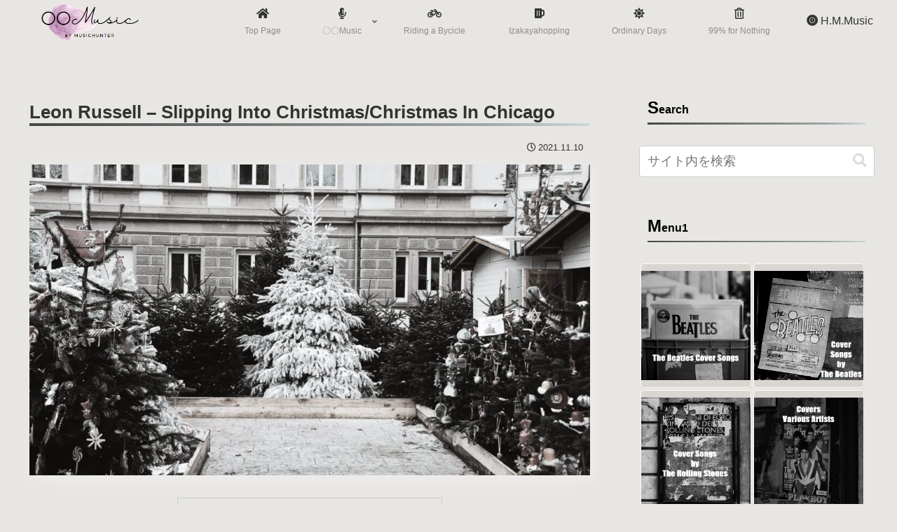

--- FILE ---
content_type: text/html; charset=utf-8
request_url: https://www.google.com/recaptcha/api2/aframe
body_size: 268
content:
<!DOCTYPE HTML><html><head><meta http-equiv="content-type" content="text/html; charset=UTF-8"></head><body><script nonce="aBOaWrbweVKja4fQTX_2xw">/** Anti-fraud and anti-abuse applications only. See google.com/recaptcha */ try{var clients={'sodar':'https://pagead2.googlesyndication.com/pagead/sodar?'};window.addEventListener("message",function(a){try{if(a.source===window.parent){var b=JSON.parse(a.data);var c=clients[b['id']];if(c){var d=document.createElement('img');d.src=c+b['params']+'&rc='+(localStorage.getItem("rc::a")?sessionStorage.getItem("rc::b"):"");window.document.body.appendChild(d);sessionStorage.setItem("rc::e",parseInt(sessionStorage.getItem("rc::e")||0)+1);localStorage.setItem("rc::h",'1769325588995');}}}catch(b){}});window.parent.postMessage("_grecaptcha_ready", "*");}catch(b){}</script></body></html>

--- FILE ---
content_type: text/css
request_url: https://5thworld.izakayahopping.com/wp-content/themes/cocoon-child-master/style.css?ver=6.9&fver=20240904015447
body_size: 4921
content:
@charset "UTF-8";

/*!
Theme Name: Cocoon Child
Description: Cocoon専用の子テーマ
Theme URI: https://wp-cocoon.com/
Author: わいひら
Author URI: https://nelog.jp/
Template:   cocoon-master
Version:    1.1.2
*/

/************************************
** 子テーマ用のスタイルを書く
************************************/
/*必要ならばここにコードを書く*/

/************************************
** レスポンシブデザイン用のメディアクエリ
************************************/
/*1023px以下*/
@media screen and (max-width: 1023px){
  /*必要ならばここにコードを書く*/
}

/*834px以下*/
@media screen and (max-width: 834px){
  /*必要ならばここにコードを書く*/
}

/*480px以下*/
@media screen and (max-width: 480px){
  /*必要ならばここにコードを書く*/
}
/*フロント固定ページのタイトルを非表示*/
.front-top-page #main .entry-title{
  display: none;
}
/*固定ページの日付を非表示にする*/
.post-213 .date-tags {
  display: none;
}

/*特定ページのシェア・フォローボタン非表示*/
.page-id-213 .sns-share,
.page-id-213 .sns-follow {
    display: none;
}
.page-id-213 .author-info{
display: none;
}

body {
    background-color: #e8e6e3;
}
.header-container, .main, .sidebar, .footer {
    background-color: #e8e6e3;  
　　color:#555555;
}
.site-name-text-link {
    color: #555555;  
}
.a-wrap {
    color: #555555;
}
.site-name-text-link {
    color: #555555;   
}
.sidebar {
    background-color: #e8e6e3;
}
.widget_recent_entries ul li a, 
.widget_categories ul li a, 
.widget_archive ul li a, 
.widget_pages ul li a, 
.widget_meta ul li a, 
.widget_rss ul li a, 
.widget_nav_menu ul li a {
 color: #555555;
}
#navi ul li a:hover{
  color: #5FB3F5 !important;
}
#navi ul li a:before{
  background:#5FB3F5 !important;
}
#navi ul,#navi{
  background-color:#e8e6e3;
}
/* フォントの色 */
body{
　color:#555555 !important;
}
/* 見出しのデザインリセット */
/*H2 */
.entry-content h2{
border:none;
background:none;
padding: 0;
}

/* H3 */
.entry-content h3{
border:none;
background:none;
padding: 0;
}

/* H4 */
.entry-content h4{
border:none;
background:none;
padding: 0;
}

/* H5 */
.entry-content h5{
border:none;
background:none;
padding: 0;
}

/* H6 */
.entry-content h6{
border:none;
background:none;
padding: 0;
}
/* 見出しのデザイン設定 */
.article h2 {
	padding: .5em .50em;
	background-color: #ebf0f5;
	border-left: 6px solid #c5d7e8;}
.article h3{
padding: 0.25em 0.5em;/*上下 左右の余白*/
color: #494949;/*文字色*/
background: transparent;/*背景透明に*/
border-left: solid 5px #c5d7e8;/*左線*/
}
.article h4 {
  color: #494949;/*文字色*/
border-bottom: dashed 2px #c5d7e8;
/*線の種類（点線）2px 線色*/
}

/************************************************
 トップへ戻るボタン
*************************************************/

.go-to-top {
  right: 20px; /*右から20px*/
  bottom: 55px; /*下から55px*/
}

.go-to-top-button {
  border-radius: 50%; /*丸くする*/
  width: 60px; /*横幅*/
  height: 60px; /*高さ*/
  font-size: 30px; /*アイコンフォントのサイズ*/
  opacity:0.9; /*透明度*/
  box-shadow: 2px 2px 4px rgba(0, 0, 0, .2); /*影*/
}

/*ホバー時*/
.go-to-top-button:hover {
  color: #333; /*アイコンフォントの色*/
  background-color:#ebf0f5; /*背景色*/
}
.entry-card-content h2{
height:72px;
}
.page .date-tags {
display: none;
}
/* コメント欄の項目を非表示 */
.comment-form-email {display: none;}
.comment-form-url {display: none;}
.form-allowed-tags {display: none;}
.comment-form-email, .comment-form-url, .comment-notes {
  display: none;
}
/*サイドバー見出しカスタマイズ*/
 .sidebar h3 {
     color:black;
     background: none; /*背景色を解除*/
     font-size: 16px; /*文字サイズを小さく*/
 }
 .sidebar h3:first-letter {
     font-size: 1.5em; /*最初の文字を1.5文字分に大きく*/
 }
 .sidebar h3:after { /*グラデーションのラインを引く*/
     content:"";
     display:block;
     height:2.5px;
     width:100%;
     background: -webkit-linear-gradient(left, #454747 0%,#9da8a8 82%,#ccd9d9 100%);
     background: linear-gradient(to right, #454747 0%,#9da8a8 82%,#ccd9d9 100%);
 }


/* アピールエリア---------------------------------------------- *
/*全体*/
.appeal-in {
    min-height: 800px;/*パソコンでの高さ調整*/
	min-width:100%;/*幅を最大に*/	
	background-color:rgba(250,250,250,.2);/*背景色、白を透過させる*/
}

/*480px以下*/
@media screen and (max-width: 480px){
	.appeal-in {
		min-height: 600px!important;/*スマホでの高さ調整*/
	}
}

/*コンテンツエリア*/
.appeal-content {
width:100%;/*幅を最大に*/
padding:2em 1em;/*内側余白調整*/
background-color:transparent;/*コンテンツエリアの背景無効化*/
}

/*タイトル*/
.appeal-title{
padding-bottom:1.5em;/*タイトル下の余白*/
font-weight:normal;/*文字の太さ*/
font-size:1.1em;/*タイトル文字の大きさ*/
}

/*本文*/
.appeal-message {
 font-size: 1em;/*本文文字の大きさ*/
}
/*480px以下*/
@media screen and (max-width: 480px){
.appeal-message {
 font-size: .8em;/*スマホ表示する文字の大きさ*/
}	
}

/*ボタン*/
.appeal-button{
background-color:transparent!important;/*ボタンの背景色無効化*/
font-weight:bold;/*文字の太さ*/
color: #777; /*ボタン部分文字とアイコンの色*/
}

/*アイコンを追加*/
.appeal-button:before{
display:block;
font-family: "Font Awesome 5 Free";
font-weight:bold;
content: "\f103";/*アイコン指定*/
font-size: 2em;/*アイコンの大きさ*/
animation: move 1s infinite alternate ease-in-out;/*以下、アイコンを動かすアニメーション*/
}

@keyframes move{
  from {
    transform: translateY(0);
  }
  to {
    transform: translateY(10px);
  }
}

/*スムーズにスクロール*/
html { scroll-behavior: smooth;}

/****************************
スライドインメニューをカスタマイズ
****************************/
.navi-menu-content{
	left: auto;
	right: 0;
	background-color: rgba(210,228,245,0.8);
	transform: translateX(101%);
}

.menu-drawer a{
	font-size: 1.1em;/*文字の大きさ*/
	color: #555555;/*文字の色*/
	height: 3em;/*行の高さ*/
}

.menu-drawer a:hover{
	color: rgba(210,228,245,0.2);
	background-color: rgba(210,228,245,0.2);
}

/*グローバルナビメニュー マウスオーバーでアンダーライン*/
#navi .navi-in a:after{
position: absolute;/*線の位置を絶対配置に*/
content: "";/*文字はなし*/
left: 0px;/*線の位置*/
bottom: 1px;/*線の位置*/
height: 1px;/*線の高さ*/
width: 100%;/*幅いっぱいに線を引く*/
background: #1b68ae;/*線の色*/
transform: scale(0,1);/*マウスオーバーの前は線を消す*/
transition: 0.3s;/*線が0→100%になるまでの秒数*/
}

#navi .navi-in a:hover:after{
transform: scale(1);/*マウスオーバー後、線を100%出す*/
}

/*トップページカスマイズ***************************************/
.toppage{
padding:3em 0;/*内側余白（上下・左右）*/
}

/***リンクボタン***/
.link-btn{
  display:block;/*ブロック要素にする*/
  margin:1em auto;/*外側余白*/
  padding: 0.7em 2.5em;/*内側余白*/
  text-align: center;/*中央寄せ*/
  text-decoration: none;/*文字装飾なし*/
  border:1px solid #ccc; /*枠線（太さ、種類、色）*/
  font-size:.9em;/*文字の大きさ*/
  color:#666;/*文字色*/
  width:250px;/*ボタンの幅*/
}


/************************************
****　本文下　関連記事
************************************/

.e-card-title {
font-weight: bold;
color:#555555;
}
.related-entry-card-content {
margin-left: 190px;
margin-right: 5px;
}
a.related-entry-card-wrap.a-wrap.border-element.cf:hover{
background-color: #fafafa;
transform: none;
transition: all 200ms;
}
.related-entry-card .cat-label{
display:none;
}
@media screen and (max-width: 480px){
.related-entry-card-thumb {
margin-right: 1em;
}
.e-card-title {
font-size: 15px;
line-height: 1.8;
}
article.related-entry-card.e-card.cf {
margin-left: .5em;
margin-right: .3em;
}
}
aside#related-entries.related-entries.rect-entry-card{
margin-bottom: 0;
}

/************************************
****　目次
************************************/
.toc-title{
font-weight:bold;
}
.toc-title::after {
color:#337ab7;
}
.toc-list > li a {
font-weight: bold;
display:block;
margin-top:10px;
margin-left: 10px;
}
.toc-list > li a::before {
font-family: "Font Awesome 5 Free";
content : "\f144";
margin-right: 7px;
}
.toc-list > li li a {
font-weight: normal;
font-size: 95%;
margin-top:0;
margin-left: 2em;
}
.toc-list > li li a::before {
content: "";
width: 7px;
height: 7px;
left: -2px;
display: inline-block;
border-radius: 50%;
background: #555555;/*点の色の変更*/
position: relative;
margin-bottom: 2px;
}
@media (max-width:880px){
.toc-list > li a {
margin-left: -10px;
}
.toc-list > li li a {
margin-left: -2em;
}
.toc-list > li li a::before {
left: 3px;
margin-bottom:1px;
}
}
.toc a:hover {
color: #333333;
text-decoration: underline;
}

.pager-post-navi {/*ページ送りナビ*/
background-color: #e8e6e3;/*背景色*/
border: 2px dashed #ccc;/*枠の大きさ、スタイル、色*/
}
.pager-post-navi a{/*ページ送りナビ*/
border-bottom: 3px dashed #e8e6e3;/*枠の大きさ、スタイル、色*/
}
.pager-post-navi a {/*ページ送りナビ*/
color: #555555;/*文字色*/
line-height: 1.7;/*行間*/
font-size: 1em;/*文字の大きさ*/
font-weight: bold;/*文字の太さ*/
}

/**************************
 タブ切り替え
***************************/

/* 親要素で囲みタブの横並びのためflexを指定*/
.tab-wrap {
  display: flex;
  flex-wrap: wrap;
  margin:5px 0;
}


/*タブ(label)のスタイル*/
.tab-label {
  border:1px solid #ccc;
  text-align: center;
  padding: .5em 1em;
  order: -1;
  position: relative;
  z-index: 1;
  cursor: pointer;
  flex: 1;
}

/*タブの間に余白をあける*/
.tab-label:not(:last-of-type) {
  margin-right: 5px;
}

/* タブのコンテンツ部分*/
.tab-content {
  width: 100%;
  height: 0;
  overflow: hidden;
  opacity: 0;
}

/* アクティブなタブ、選択されていることが分かるようにチェックされているradioボタンの隣にあるlabelの背景色を変える*/
.tab-switch:checked+.tab-label {
  color:#fff;/*文字色*/
  background-color:#b5b5ae;/*タブの背景色*/
  border:1px solid #b5b5ae;/*タブの枠線　太さ　種類　色*/
}

/*吹き出し部分のスタイル*/
.tab-switch:checked+.tab-label:after{
	content: "";
	position: absolute;
	top: 100%;
	left: calc(50% + 5px);
	margin-left: -15px;
	border: 10px solid transparent;
       border-top:10px solid #b5b5ae;/*タブの吹き出し部分*/
	width: 0;
	height: 0;
}

.tab-switch:checked+.tab-label+.tab-content {
  height: auto;
  overflow: auto;
  padding: 20px 0 0 0;
  opacity: 1;
  transition: .5s opacity;
}

/* radioボタンは仕組みだけ利用するため非表示に、トップページヘッダーまわり非表示*/
.tab-switch,
.home .article-header,
.home .article-footer{
  display: none;
}


/*ブログカード*/
 .a-wrap:hover {
 background-color: 
#d4d4d2
;/*オンマウス時の背景色*/
 transform: translateY(-2px);
 box-shadow: 2px 2px 6px 0 #cccccc;
 }

h1 {
  position: relative;
  padding: 0.25em 0;
}
h1:after {
  content: "";
  display: block;
  height: 4px;
  background: -webkit-linear-gradient(left, #454747 0%,#9da8a8 82%,#ccd9d9 100%);
     background: linear-gradient(to right, #454747 0%,#9da8a8 82%,#ccd9d9 100%);
}

/* 見出しのデザインリセット */
/*H2 */
.entry-content h2{
border:none;
background:none;
padding: 0;
}

/* H3 */
.entry-content h3{
border:none;
background:none;
padding: 0;
}

/* H4 */
.entry-content h4{
border:none;
background:none;
padding: 0;
}

/* H5 */
.entry-content h5{
border:none;
background:none;
padding: 0;
}

/* H6 */
.entry-content h6{
border:none;
background:none;
padding: 0;
}

/* 見出し */
.single-post .entry-content h2,
.single-post .entry-content h3 {
	position: relative;
	padding-bottom: 6px;
}

.single-post .entry-content h2:before,
.single-post .entry-content h3:before {
	content: '';
	position: absolute;
	bottom: 0;
	left: 0;
	right: 0;
	width: 100%;
	margin: 0 auto;
	text-align: center;
	background-position: center;
	background-repeat: no-repeat;
}

.single-post .entry-content h2:before {
	height: 3px;
	background-image: -webkit-linear-gradient(left,gray,white 90%);
	background-image: linear-gradient(to right,gray,white 90%);
}

.single-post .entry-content h3:before {
	height: 1px;
	background-image: -webkit-linear-gradient(left,gray,white 70%);
	background-image: linear-gradient(to right,gray,white 70%);
}

.pagination-next-link{
background: #e8e6e3; /*背景色*/
color:#555555; /*文字色*/
font-weight: bold; /*太字*/
}
.pagination-next-link a:hover{ /*オンマウス時*/
background: #fff;
color:#839b5c;
}
.pagination-next-link{border-radius: 8px;}

.page-numbers{
border-radius: 50%; /*角丸*/
color:#555555; /*文字色*/
font-weight: bold; /*太字*/
}
.pagination a:hover { /*オンマウス時*/
background: #e1eaeb;
color:#fff;
}

.box-menu{
	background: #d9d6d2;
}

.nwa .box-menu {
	width: 47%;
	margin: 0.5%;
}

.nwa .box-menu-icon img{
	transition:0.3s all;
}

.nwa .box-menu-icon img:hover{
	transform: scale(1.1,1.1);
	transition: 0.8s all;
}

.box-menu:hover{
	box-shadow: inset 2px 2px 0 0 #99e9f2,
	2px 2px 0 0 #99e9f2,
	2px 0 0 0 #99e9f2,
	0 2px 0 0 #99e9f2;
}
.cat-label {
display: none;
}
.box-menu{
border: 1px solid #F8F8F8;
border-radius: 4px;
padding: 0;
min-height: 0;
}

.box-menu-icon img{
transition:0.3s all;
}

.box-menu-icon img:hover{
transform:scale(1.2,1.2);
transition:0.8s all;
}

.box-menu-label,
.box-menu-description{
display: none;
}

.box-menu-icon *{
margin: 0;
max-width: 100%;
max-height: 300px;}

/*– 目次の中央上下揃え –*/
#toc_container {
margin: 5.4em auto 3.2em;
margin-left: auto;
margin-right: auto;
}

.appeal{
position:relative;
}

.appeal-button{
position:absolute;
right: 0;
left: 0;
bottom:8rem;
}
add_filter( 'site_status_should_suggest_persistent_object_cache', '__return_false' );

.cat-label {
display: none;
}